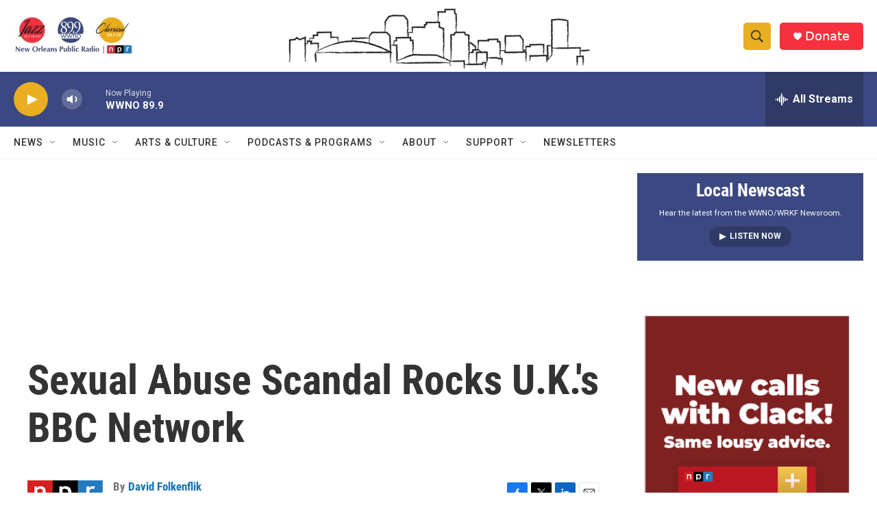

--- FILE ---
content_type: text/html; charset=utf-8
request_url: https://www.google.com/recaptcha/api2/aframe
body_size: 266
content:
<!DOCTYPE HTML><html><head><meta http-equiv="content-type" content="text/html; charset=UTF-8"></head><body><script nonce="TD66UAuuetegNkcXTPFjyQ">/** Anti-fraud and anti-abuse applications only. See google.com/recaptcha */ try{var clients={'sodar':'https://pagead2.googlesyndication.com/pagead/sodar?'};window.addEventListener("message",function(a){try{if(a.source===window.parent){var b=JSON.parse(a.data);var c=clients[b['id']];if(c){var d=document.createElement('img');d.src=c+b['params']+'&rc='+(localStorage.getItem("rc::a")?sessionStorage.getItem("rc::b"):"");window.document.body.appendChild(d);sessionStorage.setItem("rc::e",parseInt(sessionStorage.getItem("rc::e")||0)+1);localStorage.setItem("rc::h",'1768920192202');}}}catch(b){}});window.parent.postMessage("_grecaptcha_ready", "*");}catch(b){}</script></body></html>